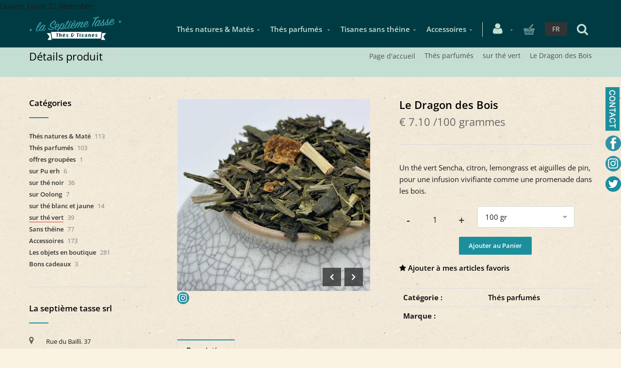

--- FILE ---
content_type: text/html; charset=utf-8
request_url: https://www.7etasse.com/fr/produit=le-dragon-des-bois&id=ledr23646a
body_size: 22305
content:


<!DOCTYPE html>
<html>

<head><meta charset="utf-8" /><meta name="viewport" content="width=device-width, initial-scale=1.0, maximum-scale=1" /><title>
	Le Dragon des Bois | Thé vert parfumé au citron de lemongrass | La Septième Tasse
</title><link rel="shortcut icon" href="/favicon.png" /><link rel="apple-touch-icon-precomposed" sizes="180x180" href="/apple-touch-180x180.png" /><script>var timeOutPopupAddToCart='8';</script>
        <link rel="stylesheet" type="text/css" href="/assets/css/mercator_DC85E4D5D02C39CFBB97BFF7B17D5D89.css" />
	
        <script type="text/javascript" src="/assets/js/mercator_1_FFF5B30EA9A7F2F46934F0EEB1C99578.js"></script>
    
        <script>
  (function(i,s,o,g,r,a,m){i['GoogleAnalyticsObject']=r;i[r]=i[r]||function(){
  (i[r].q=i[r].q||[]).push(arguments)},i[r].l=1*new Date();a=s.createElement(o),
  m=s.getElementsByTagName(o)[0];a.async=1;a.src=g;m.parentNode.insertBefore(a,m)
  })(window,document,'script','https://www.google-analytics.com/analytics.js','ga');

  ga('create', 'UA-101750105-1', 'auto');
  ga('send', 'pageview');

</script>

<!-- Google tag (gtag.js) -->
<script async src="https://www.googletagmanager.com/gtag/js?id=GTM-TBXQ69W6"></script>
<script>  
	window.dataLayer = window.dataLayer || [];  
	function gtag(){dataLayer.push(arguments);}  
	gtag('js', new Date());  
	gtag('config', 'GTM-TBXQ69W6'); 
</script>
        <!-- Google Tag Manager -->
<script>(function(w,d,s,l,i){w[l]=w[l]||[];w[l].push({'gtm.start':
new Date().getTime(),event:'gtm.js'});var f=d.getElementsByTagName(s)[0],
j=d.createElement(s),dl=l!='dataLayer'?'&l='+l:'';j.async=true;j.src=
'https://www.googletagmanager.com/gtm.js?id='+i+dl;f.parentNode.insertBefore(j,f);
})(window,document,'script','dataLayer','GTM-TBXQ69W6');</script>
<!-- End Google Tag Manager -->
        <script>dataLayer.push({'event': 'view_item','ecommerce': {'items': [{'item_name': 'Le Dragon des Bois','item_id': 'LEDR23646A','category': 'Thés parfumés','price': '7.10',}]}});</script>
    <meta property="og:url" content="https://www.7etasse.com/fr/produit=le-dragon-des-bois&amp;id=ledr23646a" /><meta property="og:type" content="article" /><meta property="og:title" content="Le Dragon des Bois" /><meta property="og:description" content="Un thé vert Sencha, citron, lemongrass et aiguilles de pin, pour une infusion vivifiante comme une promenade dans les bois." /><meta property="og:image" content="https://www.7etasse.com/ShowImage.ashx?s_id=ledr23646a&amp;imgfield=s_image1&amp;imgwidth=200&amp;imgheight=200" /><meta property="fb:app_id" content="1661060297521750" /><link rel="alternate" hreflang="fr" href="https://www.7etasse.com/fr/produit=le-dragon-des-bois&amp;id=ledr23646a" /><link rel="alternate" hreflang="en" href="https://www.7etasse.com/en/product=le-dragon-des-bois&amp;id=ledr23646a" /><link href="/WebResource.axd?d=VdPoLqp1pEU6N0-IfFplZBmcgFIutfXDRYsojySeT57-L16ccSGU4fAPFmgeJZ-W_JD_p9QV_n6FGcV02sLAOw3xVkatedlXF04fht_V54sM1qZ8dzs9uHu3gDcw41CTkDzKCwCLH8frk9Z-qkYwfg2&amp;t=637944398939617935" type="text/css" rel="stylesheet" class="Telerik_stylesheet" /><link href="/WebResource.axd?d=m6VNpnQy2ba8G1DHWfxGXxBoOLCc8eWJHA09qeWDRqmxMNf7NqURxPqjBFBKSRkVzxGMOgoQRp4ybo6LfhIwF9wY7iciyNTJKVro9ec2G99EQ26qBA7CKWKZeDhdiqjj5uulFPquWGDqKnMIOP9chQ2&amp;t=637944398939617935" type="text/css" rel="stylesheet" class="Telerik_stylesheet" /><link href="/WebResource.axd?d=s_WLR9L9S96gycdIQGA3lNwQhz5-2AE42QWJ_4_DKgtpEwtiOu9s7Ztn2WwHDDV52tSZkpb45OKFgOCj6wlOA1iAKRHj-5Q-LHabSvoF7mF1bamFBFEd3awAhL0sZn1G0n4H-I1OZvdaM1I30F8HeIlSJ0QatiyxB9_hKdBjbyTpB6Fgtal8EXJFrHL2bcEH0&amp;t=637944398941497827" type="text/css" rel="stylesheet" class="Telerik_stylesheet" /><link href="/WebResource.axd?d=bZQu9IErOfGRZdP9C3BB5SdP7TPk7p0kRlI0X8QDzG0o6gNyRgqgdW__5kAyOq_5p7LwsWJY4-nHCgLiwU9t_WeS24w2may0WfNsSm-dOjZRE5WjXFWw_eXTKJvDpWvn0&amp;t=637944398939617935" type="text/css" rel="stylesheet" class="Telerik_stylesheet" /><link href="/WebResource.axd?d=EkHr37SACCjvnXcRDMYA5XzXclFUKHZ4O8vew2edhHy2klN2jsGqW8JJhLXisTIFJ45DhVC9aw_fMoknENo_AGlns0URLQ0nJ3fzwjchrEyHNGLRSPS-NwLYl0BU8zSkfXihQjMymS4juII-BJ_S7Q2&amp;t=637944398939617935" type="text/css" rel="stylesheet" class="Telerik_stylesheet" /><link href="/WebResource.axd?d=FoY9NvPmWpWSkiDfMIH8tYIr9uTOUu0v7UGkNkKqF6kJzsEPciqdAMIsaa1pjFS5C4gnc7DnS0keGLr_hSSIkZk_mN0wvUes9FC8yCSP61MR2uHZB3H63_xKxV-5wC84bRX5do1ygGllIQ0SBS2hQQ2&amp;t=637944398939617935" type="text/css" rel="stylesheet" class="Telerik_stylesheet" /><link href="/WebResource.axd?d=rjPJCzw6FxN1m2O_NtBchZlNgBHwUPMTzC3W6for1O4Z-juXMVgNrzwRiy__dUtF0F9cbHjANMLb_ltDpqs4ciSA6Y3ZqQuFDxmtlqZ4OYxaxVtiq5qiIr7vYZXidk3r7V5PBlPFkiwKUEMXLcEEAzQSq4Kugb-39NNjrvM9a6o1&amp;t=637944398941497827" type="text/css" rel="stylesheet" class="Telerik_stylesheet" /><meta name="description" content="Thé vert doux de Chine, citron, lemongrass et aiguilles de sapin. Frais et surprenant." /></head>
<body id="ctl00_body">

    <form name="aspnetForm" method="post" action="/fr/produit=le-dragon-des-bois&amp;id=ledr23646a" id="aspnetForm">
<div>
<input type="hidden" name="ctl00_ScriptManager1_TSM" id="ctl00_ScriptManager1_TSM" value="" />
<input type="hidden" name="__EVENTTARGET" id="__EVENTTARGET" value="" />
<input type="hidden" name="__EVENTARGUMENT" id="__EVENTARGUMENT" value="" />
<input type="hidden" name="__SERVERVIEWSTATEID" id="__SERVERVIEWSTATEID" value="b9f7c1bb-3acb-4a8f-84d6-2f134cd70797" />
<input type="hidden" name="__VIEWSTATE" id="__VIEWSTATE" value="" />
</div>

<script type="text/javascript">
//<![CDATA[
var theForm = document.forms['aspnetForm'];
if (!theForm) {
    theForm = document.aspnetForm;
}
function __doPostBack(eventTarget, eventArgument) {
    if (!theForm.onsubmit || (theForm.onsubmit() != false)) {
        theForm.__EVENTTARGET.value = eventTarget;
        theForm.__EVENTARGUMENT.value = eventArgument;
        theForm.submit();
    }
}
//]]>
</script>


<script src="/WebResource.axd?d=pynGkmcFUV13He1Qd6_TZKQ6nI8-yBNyoHIlI9ohCKuiR6OpcnG0cKa1qm7HmFzX1rtHISBxfL57X16filxYLg2&amp;t=638901608248157332" type="text/javascript"></script>


<script src="/Telerik.Web.UI.WebResource.axd?_TSM_HiddenField_=ctl00_ScriptManager1_TSM&amp;compress=1&amp;_TSM_CombinedScripts_=%3b%3bSystem.Web.Extensions%2c+Version%3d4.0.0.0%2c+Culture%3dneutral%2c+PublicKeyToken%3d31bf3856ad364e35%3afr-FR%3aa8328cc8-0a99-4e41-8fe3-b58afac64e45%3aea597d4b%3ab25378d2" type="text/javascript"></script>
<script src="https://d2i2wahzwrm1n5.cloudfront.net/ajaxz/2019.3.1023/Common/Core.js" type="text/javascript"></script>
<script src="https://d2i2wahzwrm1n5.cloudfront.net/ajaxz/2019.3.1023/Ajax/Ajax.js" type="text/javascript"></script>
<script src="https://d2i2wahzwrm1n5.cloudfront.net/ajaxz/2019.3.1023/Common/jQuery.js" type="text/javascript"></script>
<script src="https://d2i2wahzwrm1n5.cloudfront.net/ajaxz/2019.3.1023/Common/jQueryPlugins.js" type="text/javascript"></script>
<script src="https://d2i2wahzwrm1n5.cloudfront.net/ajaxz/2019.3.1023/Common/AnimationFramework/AnimationFramework.js" type="text/javascript"></script>
<script src="https://d2i2wahzwrm1n5.cloudfront.net/ajaxz/2019.3.1023/Common/Popup/PopupScripts.js" type="text/javascript"></script>
<script src="https://d2i2wahzwrm1n5.cloudfront.net/ajaxz/2019.3.1023/SocialShare/RadSocialShare.js" type="text/javascript"></script>
<script src="https://d2i2wahzwrm1n5.cloudfront.net/ajaxz/2019.3.1023/Common/MaterialRipple/MaterialRippleScripts.js" type="text/javascript"></script>
<script src="https://d2i2wahzwrm1n5.cloudfront.net/ajaxz/2019.3.1023/Input/TextBox/RadInputScript.js" type="text/javascript"></script>
<script src="https://d2i2wahzwrm1n5.cloudfront.net/ajaxz/2019.3.1023/Input/NumericTextBox/RadNumericInputScript.js" type="text/javascript"></script>
<script src="https://d2i2wahzwrm1n5.cloudfront.net/ajaxz/2019.3.1023/Common/Navigation/OData/OData.js" type="text/javascript"></script>
<script src="https://d2i2wahzwrm1n5.cloudfront.net/ajaxz/2019.3.1023/Common/TouchScrollExtender.js" type="text/javascript"></script>
<script src="https://d2i2wahzwrm1n5.cloudfront.net/ajaxz/2019.3.1023/Common/Navigation/NavigationScripts.js" type="text/javascript"></script>
<script src="https://d2i2wahzwrm1n5.cloudfront.net/ajaxz/2019.3.1023/Common/Navigation/OverlayScript.js" type="text/javascript"></script>
<script src="https://d2i2wahzwrm1n5.cloudfront.net/ajaxz/2019.3.1023/TreeView/RadTreeViewScripts.js" type="text/javascript"></script>
<div>

	<input type="hidden" name="__SCROLLPOSITIONX" id="__SCROLLPOSITIONX" value="0" />
	<input type="hidden" name="__SCROLLPOSITIONY" id="__SCROLLPOSITIONY" value="0" />
	<input type="hidden" name="__EVENTVALIDATION" id="__EVENTVALIDATION" value="Gf+rAEv4zT2FMdWcFmu+03foXlMbudT71URRyPKdjcEQn9J7/AAAyybLktUcorrbxPB43/aMiwXdigzkVfDbuJmg/cdHB4jrj9qHMKFnoadGEiYS13FO9mREj/UHS53p6I+z2Nl1Rdtv16hpZ0i4CdgTHUkmxfZpFJaVaWtVTinEJYmxH4E+R5t19JdntZDkR+GYCvDTAk/6y8g1Z/wtIFNInLYnplDi6UK86O35d5FzvjSwzEH5nudKTzcyozwcYFB/IDlxNkCpmZhOjFhyrFthpu7yE0jqcZY8t0GVOIVQIeTsqP+/rDA0joRkDYDdeAsSvEPs6iibR1J8IgFM9dyc4qPyl4CfDDIuqDMiUnHt2iXAY6rsFZGNz4c4CLH7RSOH/Mx9ISGlHKrOXIaTpe2uJExSA/Ms7mJJd9J1TQpQVR+gGekKeeKldet779mmrc+r+VQrbkuV7lvGbAhwFi4uXE3TVZlZ1kqmwEqKhzIriZF/1u6lx3h520JzQj0jRRWodwG2WozyEbjfmLHzWw==" />
</div>

        <script type="text/javascript">
//<![CDATA[
Sys.WebForms.PageRequestManager._initialize('ctl00$ScriptManager1', 'aspnetForm', ['tctl00$ctl00$radAjaxPanelCartPanel','','tctl00$ctl00$radAjaxPanelAccountPanel','','tctl00$ContentPlaceHolder1$ctl00$ContentPlaceHolder1$RadAjaxPanelItemInfoPanel','','tctl00$ContentPlaceHolder1$RayonsRepeater1$ctl00$ContentPlaceHolder1$RayonsRepeater1$RadAjaxPanel1Panel','','tctl00$radAjaxManager1SU',''], ['ctl00$ContentPlaceHolder1$ButtonAddToCart',''], [], 90, 'ctl00');
//]]>
</script>


        <!-- 2019.3.1023.45 --><div id="ctl00_radAjaxManager1SU">
	<span id="ctl00_radAjaxManager1" style="display:none;"></span>
</div>

        <!-- Facebook -->
<div id="fb-root"></div>
<!-- GooglePlus -->
<script src="https://apis.google.com/js/platform.js" async defer>
  {lang: 'fr'}
</script>

        <div class="preloader"></div>

        
            <!-- Google Tag Manager (noscript) -->
<noscript><iframe src="https://www.googletagmanager.com/ns.html?id=GTM-TBXQ69W6"
height="0" width="0" style="display:none;visibility:hidden"></iframe></noscript>
<!-- End Google Tag Manager (noscript) -->
        

        <header class="header" data-spy="affix">
            Ouvert&nbsp; Lundi 22 d&eacute;cembre
	        <nav id="navbar-container" class="navbar container">
                <a class="navbar-brand pull-left" href="/"> <img src="/assets/images/logo_xl.png" alt="7e tasse" class="visible-lg" style="margin-top:10px"> <img src="/assets/images/logo_md.png" alt="7e tasse" class="visible-md" style="margin-top:15px"> <img src="/assets/images/logo_sm.png" alt="7e tasse" class="visible-sm" style="margin-top:12Px"> <img src="/assets/images/logo_xs.png" alt="7e tasse" class="visible-xs" style="margin-top:12px"> </a> <div class="navbar-form pull-right" style="margin-right:8px"> <div class="navbar-search collapse" id="navbar-search1"> <div class="input-group" style="height:70px; width:100%; margin-bottom:0px"> <input type="text" id="text-search1" placeholder="Appuyez ensuite sur Enter..." tabindex="-1"> <span class="input-group-btn" style="width: 48px;"> <button id="btn-search1" class="fa fa-search" type="button" style="height:73px; background-color:#369ea1; padding: 0 15px; color:#ffffff; font-size:20px"></button> </span> <i class="fa fa-times" data-toggle="collapse" data-target=".navbar-search" style="margin-right: 40px; color: #c4c4c4;"></i> </div> </div> <button type="button" class="fa fa-search" data-target=".navbar-search" data-toggle="collapse" onclick="window.setTimeout(clickInSearch1, 500);" style="font-size: 25px; color: #c4ded4;"></button> </div> <div class="navbar-lang pull-right"> <ul class="nav"> <li class="dropdown"><a href="" class="dropdown-toggle" data-toggle="dropdown">FR</a> <ul class="dropdown-menu"> <li><a href="/en/product=le-dragon-des-bois&id=ledr23646a" onclick="setCookie('UserLangue','E',365);">EN</a></li> </ul> </li> </ul> </div>

                <!-- NAVBAR ECOMMERCE -->
                <div class="RadAjaxPanel" id="ctl00_ctl00_radAjaxPanelCartPanel">
	<div id="ctl00_radAjaxPanelCart" class="navbar-ecommerce pull-right" style="margin-right: 20px;">
		
                    

<a id="ctl00_cartInMenu1_HyperLinkCart" class="link-cart hover hidden-xs">
    <i class="icon-cart"></i>
    </a>

<!-- CART LIST -->


                
	</div>
</div>
                <!-- /.navbar-ecommerce -->

                <!-- NAVBAR ACCOUNT -->
		        <div class="RadAjaxPanel" id="ctl00_ctl00_radAjaxPanelAccountPanel">
	<div id="ctl00_radAjaxPanelAccount" class="navbar-account pull-right" style="margin-right: 10px;">
		
			        

<ul class="nav navbar-nav">
    <li class="dropdown">
		<a id="ctl00_accountInMenu1_HyperLinkNotLogged" href="/fr/login.aspx">
	        <i class="fa fa-user" style="font-size: 25px; margin-top: -5px; color:#c4ded4;"></i>
        </a>
        
        
	</li>
</ul>

		        
	</div>
</div>
		        <!-- /.navbar-account -->

                <div class="divider pull-right"></div> <button class="navbar-toggle pull-right" data-target="#navbar" data-toggle="collapse" type="button"> <i class="fa fa-bars"></i> </button> <div id="navbar" class="navbar-collapse collapse pull-right"> <ul class="nav navbar-nav"> <li class="dropdown"><a href="/fr/categories-rayon=thes-natures-mate&id=7d473f7fa1" onclick="return fixParentMenuOnTouchDevice(this,1);" class="dropdown-toggle" data-toggle="dropdown">Thés natures & Matés</a><ul class="dropdown-menu sub-menu"><li><a href="/fr/cataloguegrille-famille=pu-erh&id=b273e59195">Pu Erh</a></li><li><a href="/fr/cataloguegrille-famille=the-noir&id=29257b2b57">Thé Noir</a></li><li><a href="/fr/cataloguegrille-famille=the-oolong&id=7070aed35a">Thé Oolong</a></li><li><a href="/fr/cataloguegrille-famille=the-blanc-the-jaune&id=003af9eeb4">Thé Blanc et Thé jaune </a></li><li><a href="/fr/cataloguegrille-famille=the-vert&id=2a11470e01">Thé Vert</a></li><li><a href="/fr/cataloguegrille-famille=mate&id=3dfe66bc5d">Maté</a></li></ul></li><li class="dropdown"><a href="/fr/categories-rayon=thes-parfumes&id=20eef94e82" onclick="return fixParentMenuOnTouchDevice(this,1);" class="dropdown-toggle" data-toggle="dropdown">Thés parfumés </a><ul class="dropdown-menu sub-menu"><li><a href="/fr/cataloguegrille-famille=sur-pu-erh&id=3257496567">Sur Pu Erh </a></li><li><a href="/fr/cataloguegrille-famille=sur-the-noir&id=2fa4eee167">Sur Thé Noir </a></li><li><a href="/fr/cataloguegrille-famille=sur-oolong&id=434519c54c">Sur Oolong </a></li><li><a href="/fr/cataloguegrille-famille=sur-the-blanc-et-jaune&id=3c30154be4">Sur Thé Blanc Et Jaune </a></li><li><a href="/fr/cataloguegrille-famille=sur-the-vert&id=f56ea602c7">Sur Thé Vert </a></li></ul></li><li class="dropdown"><a href="/fr/categories-rayon=sans-theine&id=8a4cc5825b" onclick="return fixParentMenuOnTouchDevice(this,1);" class="dropdown-toggle" data-toggle="dropdown">Tisanes sans théine</a><ul class="dropdown-menu sub-menu"><li><a href="/fr/cataloguegrille-famille=tisanes-herbales&id=57d3e48e73">Tisanes herbales </a></li><li><a href="/fr/cataloguegrille-famille=rooibos-honeybush&id=c6453a4f08">Rooibos & Honeybush </a></li><li><a href="/fr/cataloguegrille-famille=tisanes-de-fruits&id=2b885d3674">Tisanes de fruits </a></li><li><a href="/fr/cataloguegrille-famille=tisanes-d-epices&id=fe762d0f4c">Tisanes d'épices</a></li></ul></li><li class="dropdown"><a href="/fr/categories-rayon=accessoires&id=8402494581" onclick="return fixParentMenuOnTouchDevice(this,1);" class="dropdown-toggle" data-toggle="dropdown">Accessoires</a><ul class="dropdown-menu sub-menu"><li><a href="/fr/cataloguegrille-famille=filtres-a-the&id=97fd7184f1">Filtres à thé</a></li><li><a href="/fr/categories-famille=boites-a-the&id=8f6508473b">Boites à thé</a></li><li><a href="/fr/cataloguegrille-famille=pour-les-experts&id=4ce30462da">Pour les experts</a></li></ul></li></ul></div>
	        </nav>
	        <!-- /.navbar -->

        </header>
        <!-- /.header -->

        <div class="wrapper">
            
            <header id="ctl00_HeaderPageTitle" class="pagetitle pagetitle-sm">
		        <div id="ctl00_PageTitleDiv" class="container">
			        <div class="divtable irow">
				        <div class="divcell">
					        <h2 id="h2item">Détails produit</h2>
					        <div class="divider"></div>
					        <span class="subtitle"></span>
				        </div>
				        <div class="divcell text-right">
					        <ol class="breadcrumb">
                                <li><a href="/">Page d'accueil</a><li class="active"><a href="/fr/catalogueliste-rayon=thes-parfumes&id=20eef94e82">Thés parfumés</a></li><li class="active"><a href="/fr/catalogueliste-famille=sur-the-vert&id=f56ea602c7">sur thé vert</a></li></li><li class="active">Le Dragon des Bois</li>
					        </ol>
				        </div>
			        </div>
		        </div>
	        </header><!-- /header.pagetitle -->

            <div class="content">

            

    

	<div class="container">
		<div class="row">
			<article class="col-md-9 col-sm-8 col-md-push-3 col-sm-push-4 maincontent">
				<!-- CONTAINER -->
                <div class="RadAjaxPanel" id="ctl00_ContentPlaceHolder1_ctl00_ContentPlaceHolder1_RadAjaxPanelItemInfoPanel">
	<div id="ctl00_ContentPlaceHolder1_RadAjaxPanelItemInfo" class="container" itemscope="" itemtype="https://schema.org/Product">
		
					<div class="row irow-sm type-product">
						<div class="col-md-6">
							<div class="slider oneslider magnific-wrap">
								<ul>
                                    <li><a href="/images/ashx/le-dragon-des-bois-1.jpeg?s_id=ledr23646a&imgfield=s_image1&imgwidth=700&imgheight=700" class="magnific" title="Le Dragon des Bois"><img src="/images/ashx/le-dragon-des-bois-1.jpeg?s_id=ledr23646a&imgfield=s_image1&imgwidth=700&imgheight=700" alt=""></a></li><li><a href="/images/ashx/le-dragon-des-bois-2.jpeg?s_id=ledr23646a&imgfield=s_image2&imgwidth=700&imgheight=700" class="magnific" title="Le Dragon des Bois"><img src="/images/ashx/le-dragon-des-bois-2.jpeg?s_id=ledr23646a&imgfield=s_image2&imgwidth=700&imgheight=700" alt=""></a></li><li><a href="/images/ashx/le-dragon-des-bois-3.jpeg?s_id=ledr23646a&imgfield=s_image3&imgwidth=700&imgheight=700" class="magnific" title="Le Dragon des Bois"><img src="/images/ashx/le-dragon-des-bois-3.jpeg?s_id=ledr23646a&imgfield=s_image3&imgwidth=700&imgheight=700" alt=""></a></li>
								</ul>
								<a class="slider-arrow slider-arrow-prev arrow-bottom-right" href=""></a>
								<a class="slider-arrow slider-arrow-next arrow-bottom-right" href=""></a>
                                
							</div>
                            <div style="margin-top: 0px">
                                <a href="https://www.instagram.com/la.septieme.tasse/" target="_blank">
                                    <img src="/assets/images/radsocialshare/instagram.png" style="margin-top: 2px; margin-right: -4px;" />
                                </a>
                                <div id="ctl00_ContentPlaceHolder1_RadSocialShareItem" class="RadSocialShare RadSocialShare_Bootstrap" style="padding-left: 0;">
			<ul class="sshContent">
				<li class="sshListItem"><a class="sshLinkItem" href="javascript:void(0)" title="Partager sur Facebook"><span class="sshCustomIcon " style="width:25px;height:25px;background-image:url(/assets/images/radsocialshare/faceBook.png);"></span></a></li><li class="sshListItem"><a class="sshLinkItem" href="javascript:void(0)" title="Twitter"><span class="sshCustomIcon " style="width:25px;height:25px;background-image:url(/assets/images/radsocialshare/twitter.png);"></span></a></li><li class="sshListItem"><a class="sshLinkItem" href="javascript:void(0)"></a></li>
			</ul><input id="ctl00_ContentPlaceHolder1_RadSocialShareItem_ClientState" name="ctl00_ContentPlaceHolder1_RadSocialShareItem_ClientState" type="hidden" />
		</div>
                            </div>
						</div>
						<div class="col-md-6">
							<h1 itemprop="name" id="h1item">Le Dragon des Bois</h1>

							<div itemprop="offers" itemscope itemtype="http://schema.org/Offer">
                                <span class="price">
								    <span itemprop ="priceCurrency" content="EUR"></span><span itemprop="price" content="7.10"></span><span class="amount">&euro;  7.10</span> /100 grammes
							    </span>
                                <span id="ctl00_ContentPlaceHolder1_LabelInfoStock" class="InfoStock"><link itemprop="availability" href="https://schema.org/InStock" /></span>
                                
                            </div>

							<hr/>

							<div class="single-product-description" id="single-product-description">
								<p itemprop="description">Un thé vert Sencha, citron, lemongrass et aiguilles de pin, pour une infusion vivifiante comme une promenade dans les bois.</p>
							</div>

                            <div class="single-product-page-cart-form">
								<div id="ctl00_ContentPlaceHolder1_DivQuantityUnits" class="product-quantity inline">
                                    <a id="ctl00_ContentPlaceHolder1_HyperLinkMinus" class="minus disabled" data-min="1" numtxtid="ctl00_ContentPlaceHolder1_RadNumericTextBoxQty" style="cursor: pointer;">-</a>
                                    <span id="ctl00_ContentPlaceHolder1_RadNumericTextBoxQty_wrapper" class="riSingle RadInput RadInput_Default" style="width:65px;"><input id="ctl00_ContentPlaceHolder1_RadNumericTextBoxQty" name="ctl00$ContentPlaceHolder1$RadNumericTextBoxQty" class="riTextBox riEnabled" name="quantity" size="4" title="Qté" value="1" type="text" /><input id="ctl00_ContentPlaceHolder1_RadNumericTextBoxQty_ClientState" name="ctl00_ContentPlaceHolder1_RadNumericTextBoxQty_ClientState" type="hidden" /></span>
                                    <a id="ctl00_ContentPlaceHolder1_HyperLinkPlus" class="plus" data-max="999" numtxtid="ctl00_ContentPlaceHolder1_RadNumericTextBoxQty" style="cursor: pointer;">+</a>
								</div>
                                <div id="ctl00_ContentPlaceHolder1_DivQuantityGrammes" class="inline" style="width:200px; height:48px; vertical-align: -webkit-baseline-middle;">
                                    <select name="ctl00$ContentPlaceHolder1$NbGrammesComboBox" id="ctl00_ContentPlaceHolder1_NbGrammesComboBox" style="height:37px;width:200px;">
			<option selected="selected" value="1">100 gr</option>
			<option value="2">200 gr</option>
			<option value="5">500 gr</option>
			<option value="10">1 kg</option>

		</select>
                                </div>
                                <div id="ctl00_ContentPlaceHolder1_DivButtonAddToCart" style="text-align:center;">
                                    <input type="button" name="ctl00$ContentPlaceHolder1$ButtonAddToCart" value="Ajouter au Panier" onclick="javascript:__doPostBack(&#39;ctl00$ContentPlaceHolder1$ButtonAddToCart&#39;,&#39;&#39;)" id="ctl00_ContentPlaceHolder1_ButtonAddToCart" class="btn btn-primary" style="margin-top:15px;" />
                                    <div id="ctl00_ContentPlaceHolder1_AddedToCartToolTip_PanelBlack" class="popover top" style="left: 50%; margin-left: -55px; top: -120px; position: fixed;">
			
	<div class="arrow"></div>
	<h3 class="popover-title">Shop</h3>
	<div class="popover-content">
		<p>Ce produit a été ajouté à votre panier.</p>
	</div>

		</div>



                                </div>
                                
                                <a id="ctl00_ContentPlaceHolder1_HyperLinkAddToWishList" href="javascript:__doPostBack(&#39;ctl00$ContentPlaceHolder1$HyperLinkAddToWishList&#39;,&#39;&#39;)">
                                    <div style="margin-top:15px; font:normal"><i class="fa fa-star" style="vertical-align:baseline"></i>&nbsp;<span id="ctl00_ContentPlaceHolder1_LabelAddToMyWishList">Ajouter à mes articles favoris</span></div>
                                </a>
                                <div id="ctl00_ContentPlaceHolder1_AddedToWishListToolTip_PanelBlack" class="popover top" style="left: 50%; margin-left: -55px; top: -120px; position: fixed;">
			
	<div class="arrow"></div>
	<h3 class="popover-title">Shop</h3>
	<div class="popover-content">
		<p>Ce produit a été ajouté à vos favoris</p>
	</div>

		</div>
							</div>

							<table class="table table-cart-total">
								<tbody>
									<tr>
										<th>Catégorie :</th>
										<td itemprop="category"><a id="ctl00_ContentPlaceHolder1_HyperLinkRayon" href="/fr/catalogueliste-rayon=thes-parfumes&amp;id=20eef94e82">Thés parfumés</a></td>
									</tr>
                                    <tr>
										<th>Marque :</th>
										<td itemprop="brand"><a id="ctl00_ContentPlaceHolder1_HyperLinkBrand" disabled="disabled"></a></td>
									</tr>
									
									
                                    
								</tbody>
							</table>
						</div>
					</div>
                    <input type="hidden" name="ctl00$ContentPlaceHolder1$HiddenFieldId" id="ctl00_ContentPlaceHolder1_HiddenFieldId" value="ledr23646a" />
                    <input type="hidden" name="ctl00$ContentPlaceHolder1$HiddenFieldCle1" id="ctl00_ContentPlaceHolder1_HiddenFieldCle1" value="609." />
                    <input type="hidden" name="ctl00$ContentPlaceHolder1$HiddenFieldUnite" id="ctl00_ContentPlaceHolder1_HiddenFieldUnite" value="KG" />
                    <input type="hidden" name="ctl00$ContentPlaceHolder1$HiddenFieldCoefU" id="ctl00_ContentPlaceHolder1_HiddenFieldCoefU" value="10" />
					
	</div>
</div>
				<!-- /.container -->

				<!-- CONTAINER -->
				<div class="container" style="margin-top: 10px;">
					<!-- Tabs -->
					<div class="tabs tabs-border-highlight">
						<!-- Nav tabs -->
						<ul class="nav nav-tabs">
							<li class="active"><a id="a-description" href="#description" data-toggle="tab">Description</a></li>
						</ul>

						<!-- Tab panes -->
						<div class="tab-content no-border">
							<div class="tab-pane fade in active" id="description">
								<div class="row irow-sm">
									<div class="col-md-5">
										<h2>Détails produit</h2>
									</div>
									<div class="col-md-7">
                                        <p>Les saveurs vives et rafraîchissantes du citron et du lemongrass s’entrelacent avec les aiguilles de pin dans une base de thé vert Sencha. Ce mélange exclusif, vivifiant et naturel, évoque une promenade en forêt, où chaque gorgée est un souffle d’air pur et de fraîcheur. Parfait pour se ressourcer et trouver un peu de calme au milieu de l’agitation quotidienne.</p>
<p>Notes : citron, citronnelle, aiguilles de sapin</p>
<p>Infusion : 2.30 minutes - 1 cuillère à café par tasse</p>
									</div>
								</div>
							</div>
						</div>
					</div>
					<!-- /.tabs -->
				</div>
				<!-- /.container -->

				
			</article>
			<aside class="col-md-3 col-sm-4 col-md-pull-9 col-sm-pull-8 sidebar hidden-xs">
				<div class="RadAjaxPanel" id="ctl00_ContentPlaceHolder1_RayonsRepeater1_ctl00_ContentPlaceHolder1_RayonsRepeater1_RadAjaxPanel1Panel">
	<div id="ctl00_ContentPlaceHolder1_RayonsRepeater1_RadAjaxPanel1" class="widget widget_product_categories">
		

    <h2 class="widget-title">Catégories</h2>

    

    <div id="ctl00_ContentPlaceHolder1_RayonsRepeater1_RadTreeViewRFS" class="RadTreeView RadTreeView_Metro">
			<ul class="rtUL rtLines">
				<li class="rtLI rtFirst"><div class="rtTop">
					<span class="rtSp"></span><span class="rtPlus"></span><span class="rtIn"><a href="/fr/categories-rayon=thes-natures-mate&id=7d473f7fa1" onclick="setCookie('FromTree','1',1);">Thés natures & Maté</a>&nbsp;113</span>
				</div><ul class="rtUL" style="display:none;">
					<li class="rtLI"><div class="rtTop">
						<span class="rtSp"></span><span class="rtIn"><a href="/fr/cataloguegrille-famille=pu-erh&id=b273e59195" onclick="setCookie('FromTree','1',1);">Pu Erh</a>&nbsp;8</span>
					</div></li><li class="rtLI"><div class="rtMid">
						<span class="rtSp"></span><span class="rtIn"><a href="/fr/cataloguegrille-famille=the-noir&id=29257b2b57" onclick="setCookie('FromTree','1',1);">Thé Noir</a>&nbsp;43</span>
					</div></li><li class="rtLI"><div class="rtMid">
						<span class="rtSp"></span><span class="rtIn"><a href="/fr/cataloguegrille-famille=the-oolong&id=7070aed35a" onclick="setCookie('FromTree','1',1);">Thé Oolong</a>&nbsp;6</span>
					</div></li><li class="rtLI"><div class="rtMid">
						<span class="rtSp"></span><span class="rtIn"><a href="/fr/cataloguegrille-famille=the-blanc-the-jaune&id=003af9eeb4" onclick="setCookie('FromTree','1',1);">Thé Blanc & Thé Jaune</a>&nbsp;10</span>
					</div></li><li class="rtLI"><div class="rtMid">
						<span class="rtSp"></span><span class="rtIn"><a href="/fr/cataloguegrille-famille=the-vert&id=2a11470e01" onclick="setCookie('FromTree','1',1);">Thé Vert</a>&nbsp;45</span>
					</div></li><li class="rtLI rtLast"><div class="rtBot">
						<span class="rtSp"></span><span class="rtIn"><a href="/fr/cataloguegrille-famille=mate&id=3dfe66bc5d" onclick="setCookie('FromTree','1',1);">Maté</a>&nbsp;1</span>
					</div></li>
				</ul></li><li class="rtLI"><div class="rtMid">
					<span class="rtSp"></span><span class="rtMinus"></span><span class="rtIn"><a href="/fr/categories-rayon=thes-parfumes&id=20eef94e82" onclick="setCookie('FromTree','1',1);">Thés parfumés</a>&nbsp;103</span>
				</div><ul class="rtUL">
					<li class="rtLI"><div class="rtTop">
						<span class="rtSp"></span><span class="rtIn"><a href="/fr/cataloguegrille-famille=offres-groupees&id=38a865254a" onclick="setCookie('FromTree','1',1);">offres groupées</a>&nbsp;1</span>
					</div></li><li class="rtLI"><div class="rtMid">
						<span class="rtSp"></span><span class="rtIn"><a href="/fr/cataloguegrille-famille=sur-pu-erh&id=3257496567" onclick="setCookie('FromTree','1',1);">sur Pu erh</a>&nbsp;6</span>
					</div></li><li class="rtLI"><div class="rtMid">
						<span class="rtSp"></span><span class="rtIn"><a href="/fr/cataloguegrille-famille=sur-the-noir&id=2fa4eee167" onclick="setCookie('FromTree','1',1);">sur thé noir</a>&nbsp;36</span>
					</div></li><li class="rtLI"><div class="rtMid">
						<span class="rtSp"></span><span class="rtIn"><a href="/fr/cataloguegrille-famille=sur-oolong&id=434519c54c" onclick="setCookie('FromTree','1',1);">sur Oolong</a>&nbsp;7</span>
					</div></li><li class="rtLI"><div class="rtMid">
						<span class="rtSp"></span><span class="rtIn"><a href="/fr/cataloguegrille-famille=sur-the-blanc-et-jaune&id=3c30154be4" onclick="setCookie('FromTree','1',1);">sur thé blanc et jaune</a>&nbsp;14</span>
					</div></li><li class="rtLI rtLast"><div class="rtBot">
						<span class="rtSp"></span><span class="rtIn"><a class="widget_product_categories_selected"href="/fr/cataloguegrille-famille=sur-the-vert&id=f56ea602c7" onclick="setCookie('FromTree','1',1);">sur thé vert</a>&nbsp;39</span>
					</div></li>
				</ul></li><li class="rtLI"><div class="rtMid">
					<span class="rtSp"></span><span class="rtPlus"></span><span class="rtIn"><a href="/fr/categories-rayon=sans-theine&id=8a4cc5825b" onclick="setCookie('FromTree','1',1);">Sans théine</a>&nbsp;77</span>
				</div><ul class="rtUL" style="display:none;">
					<li class="rtLI"><div class="rtTop">
						<span class="rtSp"></span><span class="rtIn"><a href="/fr/cataloguegrille-famille=tisanes-herbales&id=57d3e48e73" onclick="setCookie('FromTree','1',1);">Tisanes herbales</a>&nbsp;31</span>
					</div></li><li class="rtLI"><div class="rtMid">
						<span class="rtSp"></span><span class="rtIn"><a href="/fr/cataloguegrille-famille=rooibos-honeybush&id=c6453a4f08" onclick="setCookie('FromTree','1',1);">Rooibos & Honeybush</a>&nbsp;19</span>
					</div></li><li class="rtLI"><div class="rtMid">
						<span class="rtSp"></span><span class="rtIn"><a href="/fr/cataloguegrille-famille=tisanes-de-fruits&id=2b885d3674" onclick="setCookie('FromTree','1',1);">Tisanes de fruits</a>&nbsp;16</span>
					</div></li><li class="rtLI rtLast"><div class="rtBot">
						<span class="rtSp"></span><span class="rtIn"><a href="/fr/cataloguegrille-famille=tisanes-d-epices&id=fe762d0f4c" onclick="setCookie('FromTree','1',1);">Tisanes d'épices</a>&nbsp;11</span>
					</div></li>
				</ul></li><li class="rtLI"><div class="rtMid">
					<span class="rtSp"></span><span class="rtPlus"></span><span class="rtIn"><a href="/fr/categories-rayon=accessoires&id=8402494581" onclick="setCookie('FromTree','1',1);">Accessoires</a>&nbsp;173</span>
				</div><ul class="rtUL" style="display:none;">
					<li class="rtLI"><div class="rtTop">
						<span class="rtSp"></span><span class="rtIn"><a href="/fr/cataloguegrille-famille=filtres-a-the&id=97fd7184f1" onclick="setCookie('FromTree','1',1);">Filtres à thé</a>&nbsp;58</span>
					</div></li><li class="rtLI"><div class="rtMid">
						<span class="rtSp"></span><span class="rtPlus"></span><span class="rtIn"><a href="/fr/categories-famille=boites-a-the&id=8f6508473b" onclick="setCookie('FromTree','1',1);">Boites à thé</a>&nbsp;96</span>
					</div><ul class="rtUL" style="display:none;">
						<li class="rtLI"><div class="rtTop">
							<span class="rtSp"></span><span class="rtIn"><a href="/fr/cataloguegrille-ssfamille=en-metal&id=6d026eb89c" onclick="setCookie('FromTree','1',1);">En métal</a>&nbsp;33</span>
						</div></li><li class="rtLI rtLast"><div class="rtBot">
							<span class="rtSp"></span><span class="rtIn"><a href="/fr/cataloguegrille-ssfamille=papier-washi-sur-metal&id=5e7957a20a" onclick="setCookie('FromTree','1',1);">Papier washi sur métal</a>&nbsp;63</span>
						</div></li>
					</ul></li><li class="rtLI rtLast"><div class="rtBot">
						<span class="rtSp"></span><span class="rtIn"><a href="/fr/cataloguegrille-famille=pour-les-experts&id=4ce30462da" onclick="setCookie('FromTree','1',1);">Pour les experts</a>&nbsp;19</span>
					</div></li>
				</ul></li><li class="rtLI"><div class="rtMid">
					<span class="rtSp"></span><span class="rtPlus"></span><span class="rtIn"><a href="/fr/categories-rayon=les-objets-en-boutique&id=0eb4b66a30" onclick="setCookie('FromTree','1',1);">Les objets en boutique</a>&nbsp;281</span>
				</div><ul class="rtUL" style="display:none;">
					<li class="rtLI"><div class="rtTop">
						<span class="rtSp"></span><span class="rtPlus"></span><span class="rtIn"><a href="/fr/categories-famille=la-fonte&id=2d3747d18c" onclick="setCookie('FromTree','1',1);">La fonte</a>&nbsp;40</span>
					</div><ul class="rtUL" style="display:none;">
						<li class="rtLI"><div class="rtTop">
							<span class="rtSp"></span><span class="rtIn"><a href="/fr/cataloguegrille-ssfamille=bouilloires-du-japon&id=e39bf94d44" onclick="setCookie('FromTree','1',1);">Bouilloires du Japon</a>&nbsp;11</span>
						</div></li><li class="rtLI"><div class="rtMid">
							<span class="rtSp"></span><span class="rtIn"><a href="/fr/cataloguegrille-ssfamille=de-chine&id=e16bf64a93" onclick="setCookie('FromTree','1',1);">de Chine</a>&nbsp;28</span>
						</div></li><li class="rtLI rtLast"><div class="rtBot">
							<span class="rtSp"></span><span class="rtIn"><a href="/fr/cataloguegrille-ssfamille=du-japon&id=f2429a200c" onclick="setCookie('FromTree','1',1);">du Japon</a>&nbsp;1</span>
						</div></li>
					</ul></li><li class="rtLI"><div class="rtMid">
						<span class="rtSp"></span><span class="rtIn"><a href="/fr/cataloguegrille-famille=la-porcelaine&id=7f34795bd9" onclick="setCookie('FromTree','1',1);">La porcelaine</a>&nbsp;17</span>
					</div></li><li class="rtLI"><div class="rtMid">
						<span class="rtSp"></span><span class="rtIn"><a href="/fr/cataloguegrille-famille=la-ceramique&id=e44aa483f2" onclick="setCookie('FromTree','1',1);">La céramique</a>&nbsp;19</span>
					</div></li><li class="rtLI"><div class="rtMid">
						<span class="rtSp"></span><span class="rtIn"><a href="/fr/cataloguegrille-famille=le-verre&id=64d3db7b41" onclick="setCookie('FromTree','1',1);">Le verre</a>&nbsp;1</span>
					</div></li><li class="rtLI"><div class="rtMid">
						<span class="rtSp"></span><span class="rtIn"><a href="/fr/cataloguegrille-famille=terre-cuite&id=476fa209be" onclick="setCookie('FromTree','1',1);">Terre-cuite</a>&nbsp;3</span>
					</div></li><li class="rtLI"><div class="rtMid">
						<span class="rtSp"></span><span class="rtPlus"></span><span class="rtIn"><a href="/fr/categories-famille=les-isothermes&id=b1d8e384d5" onclick="setCookie('FromTree','1',1);">Les Isothermes</a>&nbsp;34</span>
					</div><ul class="rtUL" style="display:none;">
						<li class="rtLI"><div class="rtTop">
							<span class="rtSp"></span><span class="rtIn"><a href="/fr/cataloguegrille-ssfamille=en-ceramique-et-metal&id=a4624a8a29" onclick="setCookie('FromTree','1',1);">En céramique et métal</a>&nbsp;21</span>
						</div></li><li class="rtLI"><div class="rtMid">
							<span class="rtSp"></span><span class="rtIn"><a href="/fr/cataloguegrille-ssfamille=en-verre-et-textile&id=990aa544d8" onclick="setCookie('FromTree','1',1);">En verre et textile</a>&nbsp;3</span>
						</div></li><li class="rtLI"><div class="rtMid">
							<span class="rtSp"></span><span class="rtIn"><a href="/fr/cataloguegrille-ssfamille=theieres-a-double-paroi&id=46c09426ae" onclick="setCookie('FromTree','1',1);">Théières à double paroi</a>&nbsp;6</span>
						</div></li><li class="rtLI rtLast"><div class="rtBot">
							<span class="rtSp"></span><span class="rtIn"><a href="/fr/cataloguegrille-ssfamille=thermos-et-tasse-thermos&id=3dfc0d3c18" onclick="setCookie('FromTree','1',1);">Thermos et tasse-thermos</a>&nbsp;4</span>
						</div></li>
					</ul></li><li class="rtLI"><div class="rtMid">
						<span class="rtSp"></span><span class="rtIn"><a href="/fr/cataloguegrille-famille=objets-de-prestige&id=41adaae7a4" onclick="setCookie('FromTree','1',1);">Objets de prestige</a>&nbsp;19</span>
					</div></li><li class="rtLI"><div class="rtMid">
						<span class="rtSp"></span><span class="rtIn"><a href="/fr/cataloguegrille-famille=tea-cosy&id=5bae19efab" onclick="setCookie('FromTree','1',1);">Tea-cosy</a>&nbsp;1</span>
					</div></li><li class="rtLI"><div class="rtMid">
						<span class="rtSp"></span><span class="rtPlus"></span><span class="rtIn"><a href="/fr/categories-famille=degustation-specifique&id=121199147b" onclick="setCookie('FromTree','1',1);">Dégustation spécifique</a>&nbsp;109</span>
					</div><ul class="rtUL" style="display:none;">
						<li class="rtLI"><div class="rtTop">
							<span class="rtSp"></span><span class="rtIn"><a href="/fr/cataloguegrille-ssfamille=calebasses-bombillas&id=ce27aa48ee" onclick="setCookie('FromTree','1',1);">Calebasses & Bombillas</a>&nbsp;9</span>
						</div></li><li class="rtLI"><div class="rtMid">
							<span class="rtSp"></span><span class="rtIn"><a href="/fr/cataloguegrille-ssfamille=cha-no-yu&id=fa57f2b924" onclick="setCookie('FromTree','1',1);">Cha No Yu</a>&nbsp;51</span>
						</div></li><li class="rtLI"><div class="rtMid">
							<span class="rtSp"></span><span class="rtIn"><a href="/fr/cataloguegrille-ssfamille=gong-fu-cha&id=52c2070b42" onclick="setCookie('FromTree','1',1);">Gong Fu Cha</a>&nbsp;21</span>
						</div></li><li class="rtLI"><div class="rtMid">
							<span class="rtSp"></span><span class="rtIn"><a href="/fr/cataloguegrille-ssfamille=kyusu-hohin&id=ef3a4453ab" onclick="setCookie('FromTree','1',1);">Kyusu & Hohin</a>&nbsp;18</span>
						</div></li><li class="rtLI"><div class="rtMid">
							<span class="rtSp"></span><span class="rtIn"><a href="/fr/cataloguegrille-ssfamille=samovar&id=d30062c41b" onclick="setCookie('FromTree','1',1);">Samovar</a>&nbsp;1</span>
						</div></li><li class="rtLI"><div class="rtMid">
							<span class="rtSp"></span><span class="rtIn"><a href="/fr/cataloguegrille-ssfamille=yunomi-sencha-wan&id=609866599f" onclick="setCookie('FromTree','1',1);">Yunomi, Sencha-wan</a>&nbsp;2</span>
						</div></li><li class="rtLI rtLast"><div class="rtBot">
							<span class="rtSp"></span><span class="rtIn"><a href="/fr/cataloguegrille-ssfamille=zhong-chung-gaiwan&id=aff5b42a4b" onclick="setCookie('FromTree','1',1);">Zhong, Chung, Gaïwan</a>&nbsp;7</span>
						</div></li>
					</ul></li><li class="rtLI rtLast"><div class="rtBot">
						<span class="rtSp"></span><span class="rtPlus"></span><span class="rtIn"><a href="/fr/categories-famille=les-tisanieres&id=e2e16e5768" onclick="setCookie('FromTree','1',1);">Les tisanières</a>&nbsp;38</span>
					</div><ul class="rtUL" style="display:none;">
						<li class="rtLI"><div class="rtTop">
							<span class="rtSp"></span><span class="rtIn"><a href="/fr/cataloguegrille-ssfamille=double-paroi&id=8e82268f3f" onclick="setCookie('FromTree','1',1);">Double paroi</a>&nbsp;5</span>
						</div></li><li class="rtLI rtLast"><div class="rtBot">
							<span class="rtSp"></span><span class="rtIn"><a href="/fr/cataloguegrille-ssfamille=simple-paroi&id=7b2a4ac1ca" onclick="setCookie('FromTree','1',1);">Simple paroi</a>&nbsp;33</span>
						</div></li>
					</ul></li>
				</ul></li><li class="rtLI rtLast"><div class="rtBot">
					<span class="rtSp"></span><span class="rtIn"><a href="/fr/cataloguegrille-rayon=bons-cadeaux&id=j8hcc5si5k" onclick="setCookie('FromTree','1',1);">Bons cadeaux</a>&nbsp;3</span>
				</div></li>
			</ul><input id="ctl00_ContentPlaceHolder1_RayonsRepeater1_RadTreeViewRFS_ClientState" name="ctl00_ContentPlaceHolder1_RayonsRepeater1_RadTreeViewRFS_ClientState" type="hidden" />
		</div>

    

    <input type="hidden" name="ctl00$ContentPlaceHolder1$RayonsRepeater1$HiddenField_pageForUrl" id="ctl00_ContentPlaceHolder1_RayonsRepeater1_HiddenField_pageForUrl" value="cataloggrid" />
    <input type="hidden" name="ctl00$ContentPlaceHolder1$RayonsRepeater1$HiddenField_id_r_item" id="ctl00_ContentPlaceHolder1_RayonsRepeater1_HiddenField_id_r_item" value="20EEF94E82" />
    <input type="hidden" name="ctl00$ContentPlaceHolder1$RayonsRepeater1$HiddenField_id_f_item" id="ctl00_ContentPlaceHolder1_RayonsRepeater1_HiddenField_id_f_item" value="F56EA602C7" />
    <input type="hidden" name="ctl00$ContentPlaceHolder1$RayonsRepeater1$HiddenField_id_sf_item" id="ctl00_ContentPlaceHolder1_RayonsRepeater1_HiddenField_id_sf_item" />
    <input type="hidden" name="ctl00$ContentPlaceHolder1$RayonsRepeater1$HiddenField_extraUrl" id="ctl00_ContentPlaceHolder1_RayonsRepeater1_HiddenField_extraUrl" />

	</div>
</div>

	            

<hr/>

<div class="widget widget_about">
	<h2 class="widget-title">La septième tasse srl</h2>
	<ul class="widget_contact_list">
		<li>
			<i class="fa fa-map-marker"></i>
			<address>Rue du Bailli. 37<br/>1050&nbsp;IXELLES</address>
		</li>
		<li>
			<i class="fa fa-phone"></i>
			<address>
				<strong>02 647 19 71</strong>
			</address>
		</li>
		<li>
			<i class="fa fa-clock-o"></i>
			<address>
				Ouvert de 11h00 à 19h00, du mardi au samedi.
			</address>
		</li>
	</ul>
    <p>Our goal: Discover and share "The simple pleasures of tea"</p>
</div>
			</aside>
		</div>
	</div>

    
        <script type="text/javascript">
            function RadAjaxPanelItemInfoResponseEnd(sender, eventArgs) {
                // mettre le ToolTip "ce produit a été ajouté au panier"
                if (eventArgs.get_eventTarget() == 'ctl00$ContentPlaceHolder1$ButtonAddToCart') {
                    ShowToolTip(document.getElementById('ctl00_ContentPlaceHolder1_ButtonAddToCart'));
                }

                if (eventArgs.get_eventTarget() == 'ctl00$ContentPlaceHolder1$HyperLinkAddToWishList') {
                    ShowToolTip(document.getElementById('ctl00_ContentPlaceHolder1_HyperLinkAddToWishList'));
                }

                // DropDownLists tailles et couleurs
                var instance_select = $('select');
                if (instance_select.length > 0) {
                    instance_select.chosen({
                        width: '100%'
                    });
                }

                // Product Incrementers
                var instance_quantity = $('.product-quantity');
                instance_quantity.find('a').on('click', function (e) {
                    e.preventDefault();

                    var el = $(this),
                    numtxtid = this.getAttribute("numtxtid"),
                    inpt = $find(numtxtid),
                    oldValue = inpt.get_value(),
                    newVal;

                    if (el.hasClass('plus')) {
                        newVal = parseFloat(oldValue) + 1;
                    } else if (el.hasClass('minus')) {
                        newVal = (oldValue > 1) ? parseFloat(oldValue) - 1 : 1;
                    }

                    inpt.set_value(newVal);
                });

                // Slider

                var instance = globalAisconversePlugin;

                var defaults = {
                    sliderFx: 'crossfade', 	// Slider effect. Can be 'scroll',
                    // 'fade', 'crossfade', 'directscroll',
                    // 'uncover', 'uncover-fade'
                    sliderInterval: 6000, 	// Interval
                    sliderAuto: false,        // Default auto sliding
                    speedAnimation: 500,        // Default speed of the animation
                    defFx: 'easeInSine',        // Default animate Fx
                    scrollTopButtonOffset: 500, // when scrollTop Button will show
                    successText: 'You have successfully subscribed', // text after successful subscribing
                    errorText: 'Please, enter a valid email', // text, if email is invalid
                    collapseMenuWidth: 991, // Browser width, when menu
                    // will collapse
                    flickrId: '36587311@N08', // Flickr Account ID
                    instagrammId: 4717649, // Instagram Account ID
                    markersColor: ['#1c8f9d', '#323232', '#7F7F7F'] // map markers color
                };

                var sliderContent = $('.slider');
                var instance_slider = $('.slider');
                if (instance_slider.length > 0) {
                    sliderContent.each(function (e) {
                        var $this = $(this),
                        slidewrap = $this.find('ul:first'),
                        sliderFx = slidewrap.data('fx'),
                        sliderAuto = slidewrap.data('auto'),
                        sliderTimeout = slidewrap.data('timeout'),
                        sliderSpeedAnimation = slidewrap.data('speed-animation'),
                        sliderCircular = slidewrap.data('circular'),
                        sliderOrient = ($this.hasClass('vertical') && instance.body.hasClass('fullpage')) ? true : false,
                        sliderScrollItems = slidewrap.data('scroll-items'),
                        sliderMaxItems = slidewrap.data('max-items'),
                        sliderPrefix = '#slider-',
                        sliderDirection = ($this.hasClass('vertical')) ? 'up' : 'left',
                        sliderItems = (!$this.hasClass('oneslider')) ?
                        {
                            height: 'variable',
                            visible: {
                                min: 1,
                                max: sliderMaxItems ? sliderMaxItems : 6
                            }
                        } :
                        {
                            visible: {
                                min: 1,
                                max: 1
                            },
                            width: 870
                        };

                        $this.attr('id', 'slider-' + e);

                        slidewrap.carouFredSel({
                            direction: sliderDirection,
                            responsive: true,
                            width: 'variable',
                            infinite: (typeof sliderCircular) ? sliderCircular : true,
                            circular: (typeof sliderCircular) ? sliderCircular : true,
                            auto: false,
                            scroll: {
                                fx: 'crossfade',
                                easing: "linear",
                                duration: 500,
                                timeoutDuration: 6000,
                                items: sliderScrollItems ? sliderScrollItems : 'page',
                                onBefore: function (data) {
                                    var that = $(this),
                                    thatClass = that.find('li:first').attr('class') ? that.find('li:first').attr('class') : '',
                                    oldItems = $(data.items.old),
                                    visItems = $(data.items.visible),
                                    oldAnimated = oldItems.find('[data-animate]');

                                    if (oldAnimated.length > 0) {
                                        that.parent().removeClass().addClass('carousel-wrap ' + thatClass);

                                        that.parent().find('ul:last [data-animate]').removeClass('animated');

                                        setTimeout(function () {
                                            oldAnimated.each(function () {
                                                var eachThis = $(this),
                                                animateFx = eachThis.data('animate');
                                                eachThis.removeClass(animateFx).removeClass('animated');
                                            });
                                        }, instance.options.speedAnimation);
                                    }

                                    that.find('.no-before').removeClass('no-before');
                                },
                                onAfter: function (data) {
                                    var that = $(this),
                                    par = that.parents('.slider'),
                                    visItem = $(data.items.visible),
                                    visItemLength = visItem.length,
                                    visAnimated = visItem.find('[data-animate]');

                                    if (par.hasClass('steps-1') || par.hasClass('steps-2') || par.hasClass('steps-4') || par.hasClass('steps-5') || par.hasClass('steps-6')) {
                                        that.find('li').filter(':nth-child(' + visItemLength + 'n+' + (visItemLength + 1) + ')').addClass('no-before');
                                        that.find('li:first-child').addClass('no-before');
                                    }

                                    if (visAnimated.length > 0) {
                                        that.parent().removeClass().addClass('carousel-wrap');

                                        visAnimated.each(function () {
                                            var eachThis = $(this),
                                            animateFx = eachThis.data('animate');
                                            eachThis.addClass(animateFx).addClass('animated');
                                        });
                                    }
                                }
                            },
                            onCreate: function (data) {
                                var visItem = $(data.items),
                                visItemLength = visItem.length;

                                $('[class*=steps].slider li:first-child').addClass('step-1');

                                if ($this.hasClass('steps-1') || $this.hasClass('steps-2') || $this.hasClass('steps-4') || $this.hasClass('steps-5') || $this.hasClass('steps-6')) {
                                    $this.find('li').filter(':nth-child(' + visItemLength + 'n+' + (visItemLength + 1) + ')').addClass('no-before');
                                    $this.find('li:first-child').addClass('no-before');
                                }

                            },
                            items: sliderItems,
                            swipe: {
                                onTouch: true,
                                onMouse: false
                            },
                            prev: $(sliderPrefix + e + ' .slider-arrow-prev'),
                            next: $(sliderPrefix + e + ' .slider-arrow-next'),
                            pagination: {
                                container: $(sliderPrefix + e + ' > .slider-pagination')
                            },
                            mousewheel: sliderOrient
                        }, {
                            onWindowResize: 'throttle',
                            wrapper: {
                                classname: 'carousel-wrap'
                            }
                        }).parent().css('margin', 'auto');
                    });
                }

                $('.carousel-wrap').height($('.carousel-wrap').width()); // ligne malheureusement nécessaire  car le slider fait 27 pixels de haut après ajax
                window.onresize = fixCarouselWrapAsync;

                instance.magnific = $('.magnific');
                instance.magnificWrap = $('.magnific-wrap');
                instance.magnificGallery = $('.magnific-gallery');
                instance.magnificVideo = $('.magnific-video');
                instance.magnificPopup();
            }

        </script>
    



            </div><!-- /.content -->
        </div><!-- /.wrapper -->

        <footer class="footer footer-dark"> <div class="footer-row" style="background-color:#012d33; padding-bottom:20px"> <div class="container"> <div class="row"> <div class="col-md-4"> <div class="widget widget_links"> <h2 class="widget-title" style="margin-bottom:10px"><span style="font-family: &quot;Times New Roman&quot;;"></span><a href="https://www.7etasse.com/fr/categories-rayon=thes-natures-mate&amp;id=7d473f7fa1" target="_blank">Nos th&eacute;s natures &amp; Mat&eacute;s</a> </h2> <ul> <li><a href="/fr/cataloguegrille-famille=pu-erh&amp;id=b273e59195"><span style="color: rgb(242, 242, 242);">Th&eacute;s Pu Erh natures</span></a></li> <li><a href="/fr/cataloguegrille-famille=the-noir&amp;id=29257b2b57"><span style="color: rgb(242, 242, 242);">Th&eacute;s noirs natures</span></a></li> <li><a href="/fr/cataloguegrille-famille=the-oolong&amp;id=7070aed35a"><span style="color: rgb(242, 242, 242);">Th&eacute;s Oolong natures</span></a></li> <li><a href="/fr/cataloguegrille-famille=the-blanc-the-jaune&amp;id=003af9eeb4"><span style="color: rgb(242, 242, 242);">Th&eacute;s blancs et th&eacute;s jaunes natures</span></a></li> <li><a href="/fr/cataloguegrille-famille=the-vert&amp;id=2a11470e01"><span style="color: rgb(242, 242, 242);">Th&eacute;s verts natures</span></a></li> <li><a href="/fr/cataloguegrille-famille=mate&amp;id=3dfe66bc5d"><span style="color: rgb(242, 242, 242);">Mat&eacute;s - Yerba Mat&eacute;s</span></a></li> </ul> </div> <div class="widget widget_links" style="margin-top:40px"> <h2 class="widget-title" style="margin-bottom:10px">Nos accessoires</h2> <ul> <li><a href="/fr/cataloguegrille-famille=filtres-a-the&amp;id=97fd7184f1"><span style="color: rgb(242, 242, 242);">Filtres &agrave; th&eacute;</span></a></li> <li><a href="/fr/cataloguegrille-famille=boites-a-the&amp;id=8f6508473b"><span style="color: rgb(242, 242, 242);">Boites &agrave; th&eacute;</span></a></li> <li><a href="/fr/cataloguegrille-famille=pour-les-experts&amp;id=4ce30462da"><span style="color: rgb(242, 242, 242);">Pour les experts</span></a></li> </ul> </div> </div> <div class="col-md-3"> <div class="widget widget_links"> <h2 class="widget-title" style="margin-bottom:10px"><a href="https://www.7etasse.com/fr/categories-rayon=thes-parfumes&amp;id=20eef94e82" target="_blank">Nos th&eacute;s parfum&eacute;s</a></h2> <ul> <li><a href="/fr/cataloguegrille-famille=sur-pu-erh&amp;id=3257496567"><span style="color: rgb(242, 242, 242);">Th&eacute;s Pu Erh parfum&eacute;s </span></a></li> <li><a href="/fr/cataloguegrille-famille=sur-the-noir&amp;id=2fa4eee167"><span style="color: rgb(242, 242, 242);">Th&eacute;s noirs parfum&eacute;s </span></a></li> <li><a href="/fr/cataloguegrille-famille=sur-oolong&amp;id=434519c54c"><span style="color: rgb(242, 242, 242);">Th&eacute;s Oolong aromatis&eacute;s</span></a></li> <li><a href="/fr/cataloguegrille-famille=sur-the-blanc-et-jaune&amp;id=3c30154be4"><span style="color: rgb(242, 242, 242);">Th&eacute;s blancs et th&eacute;s jaunes parfum&eacute;s</span></a></li> <li><a href="/fr/cataloguegrille-famille=sur-the-vert&amp;id=f56ea602c7"><span style="color: rgb(242, 242, 242);">Th&eacute;s verts parfum&eacute;s</span></a></li> </ul> </div> <div class="widget widget_links" style="margin-top:40px"> <h2 class="widget-title" style="margin-bottom:10px"><a href="https://www.7etasse.com/fr/categories-rayon=sans-theine&amp;id=8a4cc5825b" target="_blank">Nos tisanes</a></h2> <ul> <li><a href="/fr/cataloguegrille-famille=tisanes-herbales&amp;id=57d3e48e73"><span style="color: rgb(242, 242, 242);">Infusions herbales (camomille, gingembre, hibiscus, ...)</span></a></li> <li><a href="/fr/cataloguegrille-famille=rooibos-honeybush&amp;id=c6453a4f08"><span style="color: rgb(242, 242, 242);">Rooibos sans th&eacute;ine et Honeybush</span></a></li> <li><a href="/fr/cataloguegrille-famille=tisanes-de-fruits&amp;id=2b885d3674"><span style="color: rgb(242, 242, 242);">Infusions fruit&eacute;es</span></a></li> <li><a href="/fr/cataloguegrille-famille=tisanes-d-epices&amp;id=fe762d0f4c"><span style="color: rgb(242, 242, 242);">Infusions aux &eacute;pices</span></a></li> </ul> </div> </div> <div class="col-md-5"> <div class="widget widget_links"> <h2 class="widget-title" style="margin-bottom:10px">Suivez-nous pour &ecirc;tre au courant des nouveaut&eacute;s &amp; promos !</h2><br> <a href="https://www.facebook.com/7etasse?ref=ts" target="_blank"><img src="/assets/images/facebook-7eme.png"></a> <a href="https://www.instagram.com/la.septieme.tasse/" target="_blank"><img src="/assets/images/instagram-7eme.png"></a> &nbsp; <div style="margin-top:20px"> <iframe src="https://www.facebook.com/plugins/share_button.php?href=https%3A%2F%2Fwww.7etasse.com%2F&amp;layout=button_count&amp;size=small&amp;appId=1661060297521750&amp;width=111&amp;height=20" width="111" height="20" style="border:none;overflow:hidden" scrolling="no" frameborder="0" allowfullscreen="true" allow="autoplay; clipboard-write; encrypted-media; picture-in-picture; web-share"></iframe> </div> </div> </div> </div> <div class="row"> <div class="col-sm-3 col-xs-12" style="margin-top:11px"> <div class="widget widget_links"> <h2 class="widget-title" style="margin-bottom:10px">Informations utiles </h2> <ul> <li><a href="/fr/coffrets-cadeaux.chtml" style="color: rgb(242, 242, 242);">Offrir un cadeau</a></li> <li><a href="/fr/cataloguegrille-rayon=bons-cadeaux&amp;id=j8hcc5si5k" style="color: rgb(242, 242, 242);">Offrir un bon cadeau</a></li> <li><a href="/fr/frais-de-port-et-expedition.chtml" style="color: rgb(242, 242, 242);">Frais de port et Exp&eacute;dition</a></li> <li><a href="/fr/remerciements.chtml" style="color: rgb(242, 242, 242);">Remerciements</a></li></ul> </div> </div> <div class="col-sm-5 col-xs-12" style="margin-top:11px"> <img src="/assets/images/la-7eme-tasse-magasin.jpg" alt="La Septième Tasse"> </div> <div class="col-sm-4 col-xs-12" style="margin-top:11px"> <h2 class="widget-title" style="color: rgb(196, 222, 212); margin-bottom: 10px; background-color: rgb(1, 45, 51);">DEPUIS 1996</h2> <h5 style="margin-bottom: 30px; color:rgb(242, 242, 242); line-height: 23px;">LA SEPTIEME TASSE<br> Comptoir de th&eacute;s &amp; tisanes <br><br> Rue du Bailli, 37 &agrave; 1050 Ixelles <br>Bruxelles / Brussel<br><a href="mailto:infos@7etasse.com" style="color: rgb(242, 242, 242);">infos@7etasse.com</a></h5> <span itemprop="paymentAccepted" content="Bancontact, Maestro, MasterCard, VPay, Visa; Virement"> <ul class="widget-cash-list" style="margin-bottom:20px; margin-left:0px; margin-right:0px"> <li><p><strong><span style="color: rgb(242, 242, 242);">Paiement par</span></strong></p></li> <li><img src="/assets/images/cash-bancontact.png" alt="Bancontact"></li> <li><img src="/assets/images/cash-maestro.png" alt="Maestro"></li> <li><img src="/assets/images/cash-mastercard.png" alt="MasterCard"></li> <li><img src="/assets/images/vpay.png" alt="Vpay"></li> <li><img src="/assets/images/cash-visa.png" alt="Visa"></li> <li><img src="/assets/images/virement-bancaire.png" alt="Virement bancaire"></li> </ul> </span> </div> </div> </div> </div> <div class="footer-extra" style="background-color:#012d33"> <div class="container"> <a class="navbar-brand pull-left" href=""> <img src="/assets/images/logo_xl.png" alt="la 7e tasse"> </a> <nav class="extra-menu pull-right"> <a href="/fr/politique-de-confidentialite.chtml">Politique de confidentialit&eacute;</a> <a href="/Cms/CmsDirectories.aspx" target="_blank">CMS</a> <a href="/fr/conditions-generales-de-vente.chtml">Conditions g&eacute;n&eacute;rales de vente</a> </nav> </div> </div> </footer> <div class="modal map-modal" id="map-modal"> <a href="#" class="map-close" data-dismiss="modal"><i class="fa fa-close"></i></a> <div class="google-map-popup"></div> </div> <div class="modal fade" id="small-modal"> <div class="modal-dialog modal-sm"> <div class="modal-content" style="border-radius:0px"> <div class="modal-header" style="background-color:#003b43; padding-bottom:35px; border-radius:0px"> <button type="button" class="close" data-dismiss="modal" style="color: #ffffff;"><i class="fa fa-times"></i></button> </div> <div class="modal-body text-center" style="background-image: url(/assets/images/rice-paper-2.png);"> <div class="modal-body-inside" style="padding-top:30px; padding-bottom:30px"> <img src="/assets/images/magasin_pt.png" style="margin-bottom:12px" alt="magasin de thé bruxelles"> <h3>Bienvenue !</h3> <p>Notre nouveau site internet enti&egrave;rement modernis&eacute; est en ligne ! YES <br><br>Vous &ecirc;tes client &agrave; la Septi&egrave;me Tasse ? Merci de v&eacute;rifier si vous &ecirc;tes d&eacute;j&agrave; inscrit &agrave; l&rsquo;aide de votre nom-pr&eacute;nom et code postal ou votre num&eacute;ro de TVA. D&egrave;s lors vous recevrez un nouveau login de connexion.</p> <h5>Bonne navigation</h5> <a href="" class="btn btn-primary btn-wide" data-dismiss="modal">Fermer</a> </div> </div> </div> </div> </div>

        
        

        <a id="go-top"><i class="fa fa-arrow-up"></i></a>

        
            <script type="text/javascript" src="/assets/js/mercator_2_426FF94C02451DB6179DFDF7332AD472.js"></script>
        
        
        <script type="text/javascript">$(document).ready(function(){$(".fancyboxsubscribe").fancybox({autocenter:!0,minHeight:205,type:"iframe"})});window.onload=function(){show_hide_go_top();go_top();$(window).scroll(function(){show_hide_go_top()});fixMenuAsync();window.onresize=fixMenu;$(document).keypress(function(n){$("#text-search1").is(":focus")&&(n.keyCode===13||n.keyCode===9)&&(n.preventDefault(),search_site(document.getElementById("text-search1"),document.getElementById("navbar-search1"),"/fr/catalogueliste-recherche="));$("#text-search2").is(":focus")&&(n.keyCode===13||n.keyCode===9)&&(n.preventDefault(),search_site(document.getElementById("text-search2"),document.getElementById("navbar-search2"),"/fr/catalogueliste-recherche="))});$(document).click(function(n){var t,i;$("#btn-search1").is(":focus")&&(t=document.getElementById("text-search1"),t!=null&&(i=t.value,i.length>0&&(n.preventDefault(),$("#div_JsonSearchItems").hide(),search_site(document.getElementById("text-search1"),document.getElementById("navbar-search1"),"/fr/catalogueliste-recherche="))))});window.setTimeout(function(n,t,i){var r,u=n.getElementsByTagName(t)[0];n.getElementById(i)||(r=n.createElement(t),r.id=i,r.src="//connect.facebook.net/fr_FR/sdk.js#xfbml=1&version=v2.8&appId=1661060297521750",u.parentNode.insertBefore(r,u))}(document,"script","facebook-jssdk"));window.twttr=function(n,t,i){var u,f=n.getElementsByTagName(t)[0],r=window.twttr||{};return n.getElementById(i)?r:(u=n.createElement(t),u.id=i,u.src="https://platform.twitter.com/widgets.js",f.parentNode.insertBefore(u,f),r._e=[],r.ready=function(n){r._e.push(n)},r)}(document,"script","twitter-wjs");showSplash()}</script>

<div id="divsocialmedia">
<ul>
<li>
<a href="/fr/informations-utiles.chtml"><img src="/assets/images/socialmedia/contact_v.png" alt="/assets/images/socialmedia/contact_v.png" id="contact_v"></a> 
<a href="/fr/informations-utiles.chtml"><img src="/assets/images/socialmedia/contact_h.png" alt="/assets/images/socialmedia/contact_h.png" id="contact_h"></a> 
</li>
<li>
<a href="https://www.facebook.com/7etasse?ref=ts" target="_blank"><img src="/assets/images/socialmedia/facebook.png" alt="facebook" onMouseOver='src="/assets/images/socialmedia/facebook_hover.png"' onMouseOut='src="/assets/images/socialmedia/facebook.png"' title="Facebook"></a> 
</li>
<li>
<a href="https://www.instagram.com/la.septieme.tasse/" target="_blank"><img src="/assets/images/socialmedia/instagram.png" alt="instagram" onMouseOver='src="/assets/images/socialmedia/instagram_hover.png"' onMouseOut='src="/assets/images/socialmedia/instagram.png"'  title="instagram"></a> 
</li>
<li>
<a href="https://twitter.com/Septieme_Tasse" target="_blank"><img src="/assets/images/socialmedia/twitter.png" alt="twitter" onMouseOver='src="/assets/images/socialmedia/twitter_hover.png"' onMouseOut='src="/assets/images/socialmedia/twitter.png"' title="Twitter"></a> 
</li>

</ul>
</div>/*


        <input type="hidden" name="ctl00$HiddenFieldUrlF" id="ctl00_HiddenFieldUrlF" value="/fr/produit=le-dragon-des-bois&amp;id=ledr23646a" />
        <input type="hidden" name="ctl00$HiddenFieldUrlN" id="ctl00_HiddenFieldUrlN" value="/nl/product=le-dragon-des-bois&amp;id=ledr23646a" />
        <input type="hidden" name="ctl00$HiddenFieldUrlE" id="ctl00_HiddenFieldUrlE" value="/en/product=le-dragon-des-bois&amp;id=ledr23646a" />
        <input type="hidden" name="ctl00$HiddenFieldUrlD" id="ctl00_HiddenFieldUrlD" value="/de/product=le-dragon-des-bois&amp;id=ledr23646a" />
        <!-- No Private Mode -->
    

<script type="text/javascript">
//<![CDATA[
window.__TsmHiddenField = $get('ctl00_ScriptManager1_TSM');Telerik.Web.UI.RadTreeView._preInitialize("ctl00_ContentPlaceHolder1_RayonsRepeater1_RadTreeViewRFS","0");
theForm.oldSubmit = theForm.submit;
theForm.submit = WebForm_SaveScrollPositionSubmit;

theForm.oldOnSubmit = theForm.onsubmit;
theForm.onsubmit = WebForm_SaveScrollPositionOnSubmit;
Sys.Application.add_init(function() {
    $create(Telerik.Web.UI.RadAjaxManager, {"_updatePanels":"","ajaxSettings":[{InitControlID : "ctl00_ContentPlaceHolder1_ButtonAddToCart",UpdatedControls : [{ControlID:"ctl00_radAjaxPanelCart",PanelID:""}]},{InitControlID : "ctl00_cartInMenu1_PanelCartList",UpdatedControls : [{ControlID:"ctl00_radAjaxPanelCart",PanelID:""}]}],"clientEvents":{OnRequestStart:"",OnResponseEnd:"fixMenu"},"defaultLoadingPanelID":"","enableAJAX":true,"enableHistory":false,"links":[],"styles":[],"uniqueID":"ctl00$radAjaxManager1","updatePanelsRenderMode":0}, null, null, $get("ctl00_radAjaxManager1"));
});
Sys.Application.add_init(function() {
    $create(Telerik.Web.UI.RadAjaxPanel, {"clientEvents":{OnRequestStart:"",OnResponseEnd:""},"enableAJAX":true,"enableHistory":false,"links":[],"loadingPanelID":"","styles":[],"uniqueID":"ctl00$radAjaxPanelCart"}, null, null, $get("ctl00_radAjaxPanelCart"));
});
Sys.Application.add_init(function() {
    $create(Telerik.Web.UI.RadAjaxPanel, {"clientEvents":{OnRequestStart:"",OnResponseEnd:""},"enableAJAX":true,"enableHistory":false,"links":[],"loadingPanelID":"","styles":[],"uniqueID":"ctl00$radAjaxPanelAccount"}, null, null, $get("ctl00_radAjaxPanelAccount"));
});
Sys.Application.add_init(function() {
    $create(Telerik.Web.UI.RadSocialShare, {"_addFbScript":true,"_addGoogleScript":false,"_addLinkedInScript":false,"_addPinterestScript":false,"_addTwitterScript":false,"_addYammerScript":false,"_locale":"fr_FR","_uniqueId":"ctl00$ContentPlaceHolder1$RadSocialShareItem","clientStateFieldID":"ctl00_ContentPlaceHolder1_RadSocialShareItem_ClientState","fbAppId":"1661060297521750","mainButtons":"[['ShareOnFacebook','https://www.7etasse.com/ShowImage.ashx?s_id=ledr23646a&imgfield=s_image1&imgwidth=200&imgheight=200','Le Dragon des Bois', '470', '470', '', ''],['ShareOnTwitter','','', '470', '470', '', ''],['FacebookLike','','', 'True', 'ButtonCount', 'Light', '', 'Arial', '']]","urlToShare":"https://www.7etasse.com/fr/produit=le-dragon-des-bois\u0026id=ledr23646a"}, null, null, $get("ctl00_ContentPlaceHolder1_RadSocialShareItem"));
});
Sys.Application.add_init(function() {
    $create(Telerik.Web.UI.RadNumericTextBox, {"_displayText":"1","_focused":false,"_initialValueAsText":"1","_postBackEventReferenceScript":"setTimeout(\"__doPostBack(\\\u0027ctl00$ContentPlaceHolder1$RadNumericTextBoxQty\\\u0027,\\\u0027\\\u0027)\", 0)","_skin":"Default","_validationText":"1","clientStateFieldID":"ctl00_ContentPlaceHolder1_RadNumericTextBoxQty_ClientState","enabled":true,"incrementSettings":{InterceptArrowKeys:true,InterceptMouseWheel:true,Step:1},"maxValue":999,"minValue":1,"numberFormat":{"DecimalDigits":0,"DecimalSeparator":".","CultureNativeDecimalSeparator":".","GroupSeparator":" ","GroupSizes":3,"NegativePattern":"-n","NegativeSign":"-","PositivePattern":"n","AllowRounding":true,"KeepNotRoundedValue":false,"KeepTrailingZerosOnFocus":false,"NumericPlaceHolder":"n"},"styles":{HoveredStyle: ["width:65px;", "riTextBox riHover"],InvalidStyle: ["width:65px;", "riTextBox riError"],DisabledStyle: ["width:65px;", "riTextBox riDisabled"],FocusedStyle: ["width:65px;", "riTextBox riFocused"],EmptyMessageStyle: ["width:65px;", "riTextBox riEmpty"],ReadOnlyStyle: ["width:65px;", "riTextBox riRead"],EnabledStyle: ["width:65px;", "riTextBox riEnabled"],NegativeStyle: ["width:65px;", "riTextBox riNegative"]}}, null, null, $get("ctl00_ContentPlaceHolder1_RadNumericTextBoxQty"));
});
Sys.Application.add_init(function() {
    $create(Telerik.Web.UI.RadAjaxPanel, {"clientEvents":{OnRequestStart:"",OnResponseEnd:"RadAjaxPanelItemInfoResponseEnd"},"enableAJAX":true,"enableHistory":false,"links":[],"loadingPanelID":"","styles":[],"uniqueID":"ctl00$ContentPlaceHolder1$RadAjaxPanelItemInfo"}, null, null, $get("ctl00_ContentPlaceHolder1_RadAjaxPanelItemInfo"));
});
Sys.Application.add_init(function() {
    $create(Telerik.Web.UI.RadTreeView, {"_skin":"Metro","_uniqueId":"ctl00$ContentPlaceHolder1$RayonsRepeater1$RadTreeViewRFS","clientStateFieldID":"ctl00_ContentPlaceHolder1_RayonsRepeater1_RadTreeViewRFS_ClientState","collapseAnimation":"{\"duration\":200}","expandAnimation":"{\"duration\":200}","nodeData":[{"value":"RAYON=7D473F7FA1","items":[{"value":"FAMILLE=B273E59195"},{"value":"FAMILLE=29257B2B57"},{"value":"FAMILLE=7070AED35A"},{"value":"FAMILLE=003AF9EEB4"},{"value":"FAMILLE=2A11470E01"},{"value":"FAMILLE=3DFE66BC5D"}]},{"value":"RAYON=20EEF94E82","expanded":true,"items":[{"value":"FAMILLE=38A865254A"},{"value":"FAMILLE=3257496567"},{"value":"FAMILLE=2FA4EEE167"},{"value":"FAMILLE=434519C54C"},{"value":"FAMILLE=3C30154BE4"},{"value":"FAMILLE=F56EA602C7"}]},{"value":"RAYON=8A4CC5825B","items":[{"value":"FAMILLE=57D3E48E73"},{"value":"FAMILLE=C6453A4F08"},{"value":"FAMILLE=2B885D3674"},{"value":"FAMILLE=FE762D0F4C"}]},{"value":"RAYON=8402494581","items":[{"value":"FAMILLE=97FD7184F1"},{"value":"FAMILLE=8F6508473B","items":[{"value":"SSFAMILLE=6D026EB89C"},{"value":"SSFAMILLE=5E7957A20A"}]},{"value":"FAMILLE=4CE30462DA"}]},{"value":"RAYON=0EB4B66A30","items":[{"value":"FAMILLE=2D3747D18C","items":[{"value":"SSFAMILLE=E39BF94D44"},{"value":"SSFAMILLE=E16BF64A93"},{"value":"SSFAMILLE=F2429A200C"}]},{"value":"FAMILLE=7F34795BD9"},{"value":"FAMILLE=E44AA483F2"},{"value":"FAMILLE=64D3DB7B41"},{"value":"FAMILLE=476FA209BE"},{"value":"FAMILLE=B1D8E384D5","items":[{"value":"SSFAMILLE=A4624A8A29"},{"value":"SSFAMILLE=990AA544D8"},{"value":"SSFAMILLE=46C09426AE"},{"value":"SSFAMILLE=3DFC0D3C18"}]},{"value":"FAMILLE=41ADAAE7A4"},{"value":"FAMILLE=5BAE19EFAB"},{"value":"FAMILLE=121199147B","items":[{"value":"SSFAMILLE=CE27AA48EE"},{"value":"SSFAMILLE=FA57F2B924"},{"value":"SSFAMILLE=52C2070B42"},{"value":"SSFAMILLE=EF3A4453AB"},{"value":"SSFAMILLE=D30062C41B"},{"value":"SSFAMILLE=609866599F"},{"value":"SSFAMILLE=AFF5B42A4B"}]},{"value":"FAMILLE=E2E16E5768","items":[{"value":"SSFAMILLE=8E82268F3F"},{"value":"SSFAMILLE=7B2A4AC1CA"}]}]},{"value":"RAYON=J8HCC5SI5K"}]}, null, null, $get("ctl00_ContentPlaceHolder1_RayonsRepeater1_RadTreeViewRFS"));
});
Sys.Application.add_init(function() {
    $create(Telerik.Web.UI.RadAjaxPanel, {"clientEvents":{OnRequestStart:"",OnResponseEnd:""},"enableAJAX":true,"enableHistory":false,"links":[],"loadingPanelID":"","styles":[],"uniqueID":"ctl00$ContentPlaceHolder1$RayonsRepeater1$RadAjaxPanel1"}, null, null, $get("ctl00_ContentPlaceHolder1_RayonsRepeater1_RadAjaxPanel1"));
});
//]]>
</script>
</form>
</body>
</html>
